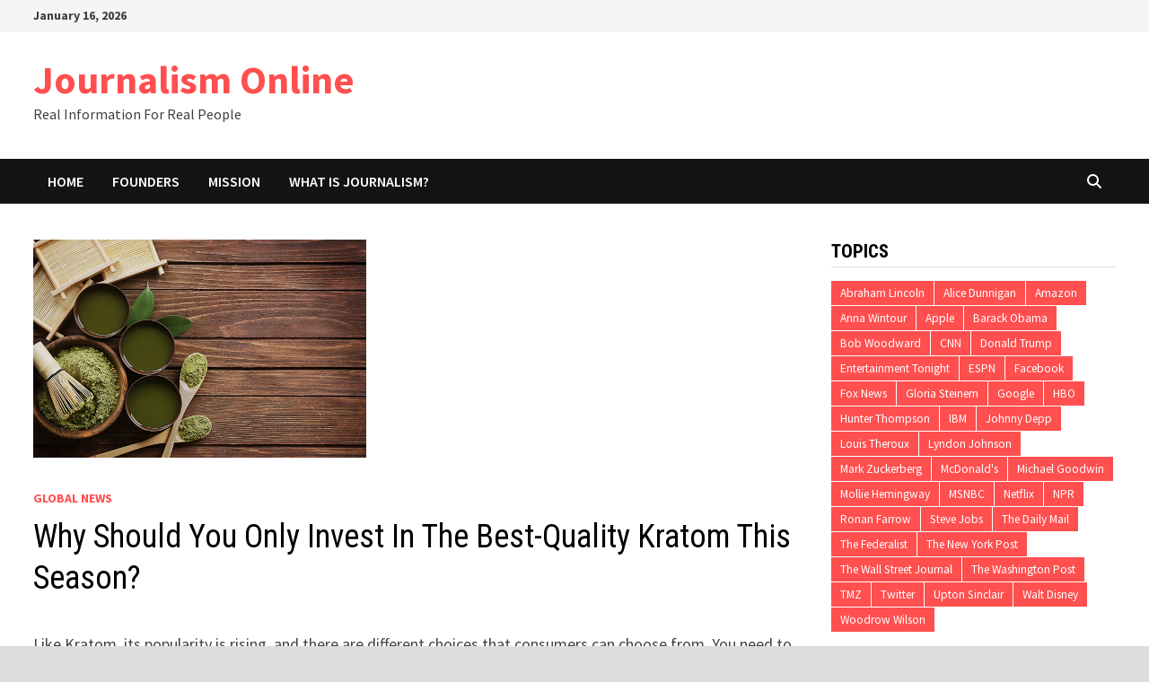

--- FILE ---
content_type: text/html; charset=UTF-8
request_url: https://www.journalismonline.com/why-should-you-only-invest-in-the-best-quality-kratom-this-season/
body_size: 12854
content:
<!doctype html><html lang="en-US" prefix="og: https://ogp.me/ns#"><head><meta charset="UTF-8"><meta name="viewport" content="width=device-width, initial-scale=1"><script data-cfasync="false" id="ao_optimized_gfonts_config">WebFontConfig={google:{families:["Source Sans Pro:100,200,300,400,500,600,700,800,900,100i,200i,300i,400i,500i,600i,700i,800i,900i","Roboto Condensed:100,200,300,400,500,600,700,800,900,100i,200i,300i,400i,500i,600i,700i,800i,900i&subset=latin"] },classes:false, events:false, timeout:1500};</script><link rel="profile" href="https://gmpg.org/xfn/11"><meta name="publication-media-verification"content="fbd7abe256f74b24a46c7bebe27c55c5"><link media="all" href="https://www.journalismonline.com/wp-content/cache/autoptimize/css/autoptimize_63add2ddb8259f5ae30f3c1f9498a806.css" rel="stylesheet"><title>Why Should You Only Invest In The Best-Quality Kratom This Season? &ndash; Journalism Online</title><meta name="description" content="Like Kratom, its popularity is rising, and there are different choices that consumers can choose from. You need to make sure that you invest in the highest quality this season more than at any other time before. The quality of your Kratom matters a lot whether you are an ardent follower or a first-timer."/><meta name="robots" content="follow, index, max-snippet:-1, max-video-preview:-1, max-image-preview:large"/><link rel="canonical" href="https://www.journalismonline.com/why-should-you-only-invest-in-the-best-quality-kratom-this-season/" /><meta property="og:locale" content="en_US" /><meta property="og:type" content="article" /><meta property="og:title" content="Why Should You Only Invest In The Best-Quality Kratom This Season? &ndash; Journalism Online" /><meta property="og:description" content="Like Kratom, its popularity is rising, and there are different choices that consumers can choose from. You need to make sure that you invest in the highest quality this season more than at any other time before. The quality of your Kratom matters a lot whether you are an ardent follower or a first-timer." /><meta property="og:url" content="https://www.journalismonline.com/why-should-you-only-invest-in-the-best-quality-kratom-this-season/" /><meta property="og:site_name" content="Journalism Online" /><meta property="article:section" content="Global News" /><meta property="og:updated_time" content="2024-06-11T09:37:19-04:00" /><meta property="og:image" content="https://www.journalismonline.com/wp-content/uploads/2024/06/1.png" /><meta property="og:image:secure_url" content="https://www.journalismonline.com/wp-content/uploads/2024/06/1.png" /><meta property="og:image:width" content="371" /><meta property="og:image:height" content="243" /><meta property="og:image:alt" content="Why Should You Only Invest In The Best-Quality Kratom This Season?" /><meta property="og:image:type" content="image/png" /><meta property="article:published_time" content="2024-06-11T09:32:24-04:00" /><meta property="article:modified_time" content="2024-06-11T09:37:19-04:00" /><meta name="twitter:card" content="summary_large_image" /><meta name="twitter:title" content="Why Should You Only Invest In The Best-Quality Kratom This Season? &ndash; Journalism Online" /><meta name="twitter:description" content="Like Kratom, its popularity is rising, and there are different choices that consumers can choose from. You need to make sure that you invest in the highest quality this season more than at any other time before. The quality of your Kratom matters a lot whether you are an ardent follower or a first-timer." /><meta name="twitter:image" content="https://www.journalismonline.com/wp-content/uploads/2024/06/1.png" /><meta name="twitter:label1" content="Written by" /><meta name="twitter:data1" content="Journalism Online" /><meta name="twitter:label2" content="Time to read" /><meta name="twitter:data2" content="6 minutes" /> <script type="application/ld+json" class="rank-math-schema">{"@context":"https://schema.org","@graph":[{"@type":["Organization","Person"],"@id":"https://www.journalismonline.com/#person","name":"Novel Advice","url":"http://www.journalismonline.com"},{"@type":"WebSite","@id":"https://www.journalismonline.com/#website","url":"https://www.journalismonline.com","name":"Novel Advice","publisher":{"@id":"https://www.journalismonline.com/#person"},"inLanguage":"en-US"},{"@type":"ImageObject","@id":"https://www.journalismonline.com/wp-content/uploads/2024/06/1.png","url":"https://www.journalismonline.com/wp-content/uploads/2024/06/1.png","width":"371","height":"243","inLanguage":"en-US"},{"@type":"WebPage","@id":"https://www.journalismonline.com/why-should-you-only-invest-in-the-best-quality-kratom-this-season/#webpage","url":"https://www.journalismonline.com/why-should-you-only-invest-in-the-best-quality-kratom-this-season/","name":"Why Should You Only Invest In The Best-Quality Kratom This Season? &ndash; Journalism Online","datePublished":"2024-06-11T09:32:24-04:00","dateModified":"2024-06-11T09:37:19-04:00","isPartOf":{"@id":"https://www.journalismonline.com/#website"},"primaryImageOfPage":{"@id":"https://www.journalismonline.com/wp-content/uploads/2024/06/1.png"},"inLanguage":"en-US"},{"@type":"Person","@id":"https://www.journalismonline.com/author/adminwebimax-com/","name":"Journalism Online","url":"https://www.journalismonline.com/author/adminwebimax-com/","image":{"@type":"ImageObject","@id":"https://secure.gravatar.com/avatar/fa862400ac8a9528cea11231534b7c8609b9d1bfdf87916c44d0cf7fe2e3a0a8?s=96&amp;d=mm&amp;r=g","url":"https://secure.gravatar.com/avatar/fa862400ac8a9528cea11231534b7c8609b9d1bfdf87916c44d0cf7fe2e3a0a8?s=96&amp;d=mm&amp;r=g","caption":"Journalism Online","inLanguage":"en-US"}},{"@type":"BlogPosting","headline":"Why Should You Only Invest In The Best-Quality Kratom This Season? &ndash; Journalism Online","datePublished":"2024-06-11T09:32:24-04:00","dateModified":"2024-06-11T09:37:19-04:00","articleSection":"Global News","author":{"@id":"https://www.journalismonline.com/author/adminwebimax-com/","name":"Journalism Online"},"publisher":{"@id":"https://www.journalismonline.com/#person"},"description":"Like Kratom, its popularity is rising, and there are different choices that consumers can choose from. You need to make sure that you invest in the highest quality this season more than at any other time before. The quality of your Kratom matters a lot whether you are an ardent follower or a first-timer.","name":"Why Should You Only Invest In The Best-Quality Kratom This Season? &ndash; Journalism Online","@id":"https://www.journalismonline.com/why-should-you-only-invest-in-the-best-quality-kratom-this-season/#richSnippet","isPartOf":{"@id":"https://www.journalismonline.com/why-should-you-only-invest-in-the-best-quality-kratom-this-season/#webpage"},"image":{"@id":"https://www.journalismonline.com/wp-content/uploads/2024/06/1.png"},"inLanguage":"en-US","mainEntityOfPage":{"@id":"https://www.journalismonline.com/why-should-you-only-invest-in-the-best-quality-kratom-this-season/#webpage"}}]}</script> <link rel="amphtml" href="https://www.journalismonline.com/why-should-you-only-invest-in-the-best-quality-kratom-this-season/amp/" /><meta name="generator" content="AMP for WP 1.1.11"/><link href='https://sp-ao.shortpixel.ai' rel='preconnect' /><link href='https://fonts.gstatic.com' crossorigin='anonymous' rel='preconnect' /><link href='https://ajax.googleapis.com' rel='preconnect' /><link href='https://fonts.googleapis.com' rel='preconnect' /><link rel="alternate" type="application/rss+xml" title="Journalism Online &raquo; Feed" href="https://www.journalismonline.com/feed/" /><link rel="alternate" type="application/rss+xml" title="Journalism Online &raquo; Comments Feed" href="https://www.journalismonline.com/comments/feed/" /> <script type="text/javascript">window._wpemojiSettings = {"baseUrl":"https:\/\/s.w.org\/images\/core\/emoji\/16.0.1\/72x72\/","ext":".png","svgUrl":"https:\/\/s.w.org\/images\/core\/emoji\/16.0.1\/svg\/","svgExt":".svg","source":{"concatemoji":"https:\/\/www.journalismonline.com\/wp-includes\/js\/wp-emoji-release.min.js?ver=6.8.3"}};
/*! This file is auto-generated */
!function(s,n){var o,i,e;function c(e){try{var t={supportTests:e,timestamp:(new Date).valueOf()};sessionStorage.setItem(o,JSON.stringify(t))}catch(e){}}function p(e,t,n){e.clearRect(0,0,e.canvas.width,e.canvas.height),e.fillText(t,0,0);var t=new Uint32Array(e.getImageData(0,0,e.canvas.width,e.canvas.height).data),a=(e.clearRect(0,0,e.canvas.width,e.canvas.height),e.fillText(n,0,0),new Uint32Array(e.getImageData(0,0,e.canvas.width,e.canvas.height).data));return t.every(function(e,t){return e===a[t]})}function u(e,t){e.clearRect(0,0,e.canvas.width,e.canvas.height),e.fillText(t,0,0);for(var n=e.getImageData(16,16,1,1),a=0;a<n.data.length;a++)if(0!==n.data[a])return!1;return!0}function f(e,t,n,a){switch(t){case"flag":return n(e,"\ud83c\udff3\ufe0f\u200d\u26a7\ufe0f","\ud83c\udff3\ufe0f\u200b\u26a7\ufe0f")?!1:!n(e,"\ud83c\udde8\ud83c\uddf6","\ud83c\udde8\u200b\ud83c\uddf6")&&!n(e,"\ud83c\udff4\udb40\udc67\udb40\udc62\udb40\udc65\udb40\udc6e\udb40\udc67\udb40\udc7f","\ud83c\udff4\u200b\udb40\udc67\u200b\udb40\udc62\u200b\udb40\udc65\u200b\udb40\udc6e\u200b\udb40\udc67\u200b\udb40\udc7f");case"emoji":return!a(e,"\ud83e\udedf")}return!1}function g(e,t,n,a){var r="undefined"!=typeof WorkerGlobalScope&&self instanceof WorkerGlobalScope?new OffscreenCanvas(300,150):s.createElement("canvas"),o=r.getContext("2d",{willReadFrequently:!0}),i=(o.textBaseline="top",o.font="600 32px Arial",{});return e.forEach(function(e){i[e]=t(o,e,n,a)}),i}function t(e){var t=s.createElement("script");t.src=e,t.defer=!0,s.head.appendChild(t)}"undefined"!=typeof Promise&&(o="wpEmojiSettingsSupports",i=["flag","emoji"],n.supports={everything:!0,everythingExceptFlag:!0},e=new Promise(function(e){s.addEventListener("DOMContentLoaded",e,{once:!0})}),new Promise(function(t){var n=function(){try{var e=JSON.parse(sessionStorage.getItem(o));if("object"==typeof e&&"number"==typeof e.timestamp&&(new Date).valueOf()<e.timestamp+604800&&"object"==typeof e.supportTests)return e.supportTests}catch(e){}return null}();if(!n){if("undefined"!=typeof Worker&&"undefined"!=typeof OffscreenCanvas&&"undefined"!=typeof URL&&URL.createObjectURL&&"undefined"!=typeof Blob)try{var e="postMessage("+g.toString()+"("+[JSON.stringify(i),f.toString(),p.toString(),u.toString()].join(",")+"));",a=new Blob([e],{type:"text/javascript"}),r=new Worker(URL.createObjectURL(a),{name:"wpTestEmojiSupports"});return void(r.onmessage=function(e){c(n=e.data),r.terminate(),t(n)})}catch(e){}c(n=g(i,f,p,u))}t(n)}).then(function(e){for(var t in e)n.supports[t]=e[t],n.supports.everything=n.supports.everything&&n.supports[t],"flag"!==t&&(n.supports.everythingExceptFlag=n.supports.everythingExceptFlag&&n.supports[t]);n.supports.everythingExceptFlag=n.supports.everythingExceptFlag&&!n.supports.flag,n.DOMReady=!1,n.readyCallback=function(){n.DOMReady=!0}}).then(function(){return e}).then(function(){var e;n.supports.everything||(n.readyCallback(),(e=n.source||{}).concatemoji?t(e.concatemoji):e.wpemoji&&e.twemoji&&(t(e.twemoji),t(e.wpemoji)))}))}((window,document),window._wpemojiSettings);</script> <link rel="https://api.w.org/" href="https://www.journalismonline.com/wp-json/" /><link rel="alternate" title="JSON" type="application/json" href="https://www.journalismonline.com/wp-json/wp/v2/posts/7187" /><link rel="EditURI" type="application/rsd+xml" title="RSD" href="https://www.journalismonline.com/xmlrpc.php?rsd" /><meta name="generator" content="WordPress 6.8.3" /><link rel='shortlink' href='https://www.journalismonline.com/?p=7187' /><link rel="alternate" title="oEmbed (JSON)" type="application/json+oembed" href="https://www.journalismonline.com/wp-json/oembed/1.0/embed?url=https%3A%2F%2Fwww.journalismonline.com%2Fwhy-should-you-only-invest-in-the-best-quality-kratom-this-season%2F" /><link rel="alternate" title="oEmbed (XML)" type="text/xml+oembed" href="https://www.journalismonline.com/wp-json/oembed/1.0/embed?url=https%3A%2F%2Fwww.journalismonline.com%2Fwhy-should-you-only-invest-in-the-best-quality-kratom-this-season%2F&#038;format=xml" />  <script async src="https://www.googletagmanager.com/gtag/js?id=UA-156997734-1"></script> <script>window.dataLayer = window.dataLayer || [];
			function gtag(){dataLayer.push(arguments);}
			gtag('js', new Date());
			gtag('config', 'UA-156997734-1');</script>  <script async src="https://www.googletagmanager.com/gtag/js?id=G-6DE2W12YN1"></script> <script>window.dataLayer = window.dataLayer || [];
  function gtag(){dataLayer.push(arguments);}
  gtag('js', new Date());

  gtag('config', 'G-6DE2W12YN1');</script><script type="text/javascript">(function(url){
	if(/(?:Chrome\/26\.0\.1410\.63 Safari\/537\.31|WordfenceTestMonBot)/.test(navigator.userAgent)){ return; }
	var addEvent = function(evt, handler) {
		if (window.addEventListener) {
			document.addEventListener(evt, handler, false);
		} else if (window.attachEvent) {
			document.attachEvent('on' + evt, handler);
		}
	};
	var removeEvent = function(evt, handler) {
		if (window.removeEventListener) {
			document.removeEventListener(evt, handler, false);
		} else if (window.detachEvent) {
			document.detachEvent('on' + evt, handler);
		}
	};
	var evts = 'contextmenu dblclick drag dragend dragenter dragleave dragover dragstart drop keydown keypress keyup mousedown mousemove mouseout mouseover mouseup mousewheel scroll'.split(' ');
	var logHuman = function() {
		if (window.wfLogHumanRan) { return; }
		window.wfLogHumanRan = true;
		var wfscr = document.createElement('script');
		wfscr.type = 'text/javascript';
		wfscr.async = true;
		wfscr.src = url + '&r=' + Math.random();
		(document.getElementsByTagName('head')[0]||document.getElementsByTagName('body')[0]).appendChild(wfscr);
		for (var i = 0; i < evts.length; i++) {
			removeEvent(evts[i], logHuman);
		}
	};
	for (var i = 0; i < evts.length; i++) {
		addEvent(evts[i], logHuman);
	}
})('//www.journalismonline.com/?wordfence_lh=1&hid=B600FA9B6FC7B2FC92B3C719D2EC997C');</script> <script>document.documentElement.className = document.documentElement.className.replace('no-js', 'js');</script> <script data-cfasync="false" id="ao_optimized_gfonts_webfontloader">(function() {var wf = document.createElement('script');wf.src='https://ajax.googleapis.com/ajax/libs/webfont/1/webfont.js';wf.type='text/javascript';wf.async='true';var s=document.getElementsByTagName('script')[0];s.parentNode.insertBefore(wf, s);})();</script></head><body class="wp-singular post-template-default single single-post postid-7187 single-format-standard wp-embed-responsive wp-theme-bam boxed-layout right-sidebar one-container"><div id="page" class="site"> <a class="skip-link screen-reader-text" href="#content">Skip to content</a><div id="topbar" class="bam-topbar clearfix"><div class="container"> <span class="bam-date">January 16, 2026</span></div></div><header id="masthead" class="site-header default-style"><div id="site-header-inner" class="clearfix container left-logo"><div class="site-branding"><div class="site-branding-inner"><div class="site-branding-text"><p class="site-title"><a href="https://www.journalismonline.com/" rel="home">Journalism Online</a></p><p class="site-description">Real Information For Real People</p></div></div></div><div class="header-sidebar"><div class="header-sidebar-inner"><section id="block-2" class="widget widget_block widget_text"><p class=""></p></section></div></div></div><nav id="site-navigation" class="main-navigation"><div id="site-navigation-inner" class="container align-left show-search"><div class="menu-main-menu-container"><ul id="primary-menu" class="menu"><li id="menu-item-475" class="menu-item menu-item-type-custom menu-item-object-custom menu-item-home menu-item-475"><a href="https://www.journalismonline.com/">Home</a></li><li id="menu-item-474" class="menu-item menu-item-type-post_type menu-item-object-page menu-item-474"><a href="https://www.journalismonline.com/founders.php">Founders</a></li><li id="menu-item-486" class="menu-item menu-item-type-post_type menu-item-object-page menu-item-486"><a href="https://www.journalismonline.com/mission.php">Mission</a></li><li id="menu-item-524" class="menu-item menu-item-type-post_type menu-item-object-post menu-item-524"><a href="https://www.journalismonline.com/what-is-journalism/">What is Journalism?</a></li></ul></div><div class="bam-search-button-icon"> <i class="fas fa-search" aria-hidden="true"></i></div><div class="bam-search-box-container"><div class="bam-search-box"><form role="search" method="get" class="search-form" action="https://www.journalismonline.com/"> <label> <span class="screen-reader-text">Search for:</span> <input type="search" class="search-field" placeholder="Search &hellip;" value="" name="s" /> </label> <input type="submit" class="search-submit" value="Search" /></form></div></div> <button class="menu-toggle" aria-controls="primary-menu" aria-expanded="false" data-toggle-target=".mobile-navigation"><i class="fas fa-bars"></i>Menu</button></div></nav><div class="mobile-dropdown"><nav class="mobile-navigation"><div class="menu-main-menu-container"><ul id="primary-menu-mobile" class="menu"><li class="menu-item menu-item-type-custom menu-item-object-custom menu-item-home menu-item-475"><a href="https://www.journalismonline.com/">Home</a></li><li class="menu-item menu-item-type-post_type menu-item-object-page menu-item-474"><a href="https://www.journalismonline.com/founders.php">Founders</a></li><li class="menu-item menu-item-type-post_type menu-item-object-page menu-item-486"><a href="https://www.journalismonline.com/mission.php">Mission</a></li><li class="menu-item menu-item-type-post_type menu-item-object-post menu-item-524"><a href="https://www.journalismonline.com/what-is-journalism/">What is Journalism?</a></li></ul></div></nav></div></header><div id="content" class="site-content"><div class="container"><div id="primary" class="content-area"><main id="main" class="site-main"><article id="post-7187" class="bam-single-post post-7187 post type-post status-publish format-standard has-post-thumbnail hentry category-global-news"><div class="post-thumbnail"> <img width="371" height="243" src="https://sp-ao.shortpixel.ai/client/to_auto,q_glossy,ret_img,w_371,h_243/https://www.journalismonline.com/wp-content/uploads/2024/06/1.png" class="attachment-bam-large size-bam-large wp-post-image" alt="" decoding="async" fetchpriority="high" srcset="https://sp-ao.shortpixel.ai/client/to_auto,q_glossy,ret_img,w_371/https://www.journalismonline.com/wp-content/uploads/2024/06/1.png 371w, https://sp-ao.shortpixel.ai/client/to_auto,q_glossy,ret_img,w_300/https://www.journalismonline.com/wp-content/uploads/2024/06/1-300x196.png 300w" sizes="(max-width: 371px) 100vw, 371px" /></div><div class="category-list"> <span class="cat-links"><a href="https://www.journalismonline.com/global-news/" rel="category tag">Global News</a></span></div><header class="entry-header"><h1 class="entry-title">Why Should You Only Invest In The Best-Quality Kratom This Season?</h1><div class="entry-meta"></div></header><div class="entry-content"><p>Like Kratom, its popularity is rising, and there are different choices that consumers can choose from. You need to make sure that you invest in the highest quality this season more than at any other time before. The quality of your Kratom matters a lot whether you are an ardent follower or a first-timer. In an industry with many sellers and grades of Kratom, it may be difficult to tell apart good stuff from the bad ones. Nevertheless, knowing why choosing high-quality products is important will improve your experience and ensure you get the best Kratom online. Here is why going for top-notch quality should be your aim this season. For a quality option, consider trying <a href="https://oasiskratom.com/product/green-bali-kratom-powder/" rel="noopener">Green Bali Kratom</a>.</p><h2>7 Reasons To Invest In The Best-Quality Kratom This Season</h2><h3>Enhanced overall experience</h3><p>This season, you should think twice about investing in the best quality Kratom because it enhances your overall experience. It is a carefully handpicked and processed, prudently refined premium strain that makes sure that it maintains its highest standards, which leads to a consistent and powerful product.</p><p>Consequently, you can expect more predictable and enjoyable experiences each time you use it. Unlike low-standard products, high-quality strain does not have impurities or contaminants but a more polished and clear result. It is so excellent that your overall satisfaction is raised such that every use feels good and worth investing in.</p><h3>Consistent potency</h3><p>In this season, make sure that you buy the best quality kratom because of its steady strength. To sustain uniform power throughout the entire process of cultivation and processing is a norm for top-graded strain.</p><p>By doing so, you will avoid the inconsistency mostly witnessed in low-quality grade products, ensuring that each result remains as usual. This manner of consistency guarantees that you are well informed about the impacts; thus, assessing and enjoying them more fully is easier. Besides improving your general happiness, this regularity also builds trust in its users, thereby making your investment more valuable.</p><h3>Purity and safety</h3><p>Invest this season in the finest Kratom that money can buy because of its uncontaminated and harmless nature. The testing has ensured no impurities, additives, or adulterants are present in high-quality strain. This particular procedure makes sure that you consume a clean and honest product.</p><p>With premium-grade strain, you can relax knowing that what you have is a completely pure and contaminant-free substance. The emphasis on purity and safety not only shields you from potential hazards that could arise from using low-grade strain but also improves your entire user experience, thus making it imperative to invest in top-quality products of kratom as the best choice for wise investors who want safety as well as satisfaction.</p><h3>Better taste and aroma</h3><p>Invest in the highest quality Kratom this season because it has a better taste and aroma. High-quality strain is carefully harvested and processed to retain its original tastes and smells. This dedication to precision yields a more palatable product, which gives a rich, earthy flavor and fresh, inviting scent.</p><p>Cheap Kratom often tastes bad or tough, ruining the entire experience for users. Selecting top-notch strain will give you more enjoyable sensory experiences, thus making your rituals with Kramtom an anticipation.</p><h3>Reliable sourcing and ethical practices</h3><p>In the event of <a href="https://www.forbes.com/sites/forbesbusinesscouncil/2023/04/04/the-economic-benefits-and-best-practices-of-ethical-sourcing/" rel="noopener">dependable sourcing and ethical practices</a>, this season is when you should put your money into purchasing the highest caliber Kratom. The topmost providers are transparent and have integrity in their supply chains to ensure that all their products come from sources that are responsible and sustainable.</p><p>When you buy from reputable sellers, you promote fair labor practices and environmentally friendly harvesting techniques. This kind of moral approach not only enhances the welfare of Kratom-producing communities but also ensures that a higher quality standard is maintained. Satisfaction comes with knowing that your strain was sourced ethically. Hence, it becomes a thoughtful investment for both individuals and society.</p><h3>Superior customer reviews and ratings</h3><p>This season, the quality of Kratom you should invest in is one of the best because customers have given it the best reviews ever. Users’ feedback on premium products is highly commendatory since consumers love them for being high standard and reliable.</p><p>The product’s superiority is evidenced by its high ratings and raving customer reviews, which show that the manufacturer is dedicated to satisfying their clients’ needs. These recommendations from other users guarantee that you have chosen a product that has already been tested, proved beneficial, and has caught up with others in terms of popularity among Kratom followers.</p><p>When choosing top-ranked strain, you can be sure that your experience will match those shared by others who spent money on them, hence making an informed investment decision.</p><h3>Long-term value for money</h3><p>This season, it is imperative that you invest in the most superior quality Kratom because it offers long-term value for money. Although good strain comes with a higher introductory cost, its potency and purity are consistent; hence, less is needed to attain what one desires. Such efficiency brings significant savings over time.</p><p>On top of that, the taste and smell are more sublime than others while being produced ethically to align with an individual&#8217;s values towards more satisfaction from taking such products. Deciding on high-grade strain is an affirmation of <a href="https://beautywellnesstalk.com/" rel="noopener">self love</a>. It aims to use only the best available choices to treat yourself better, eventually bringing about greater happiness by lasting longer.</p><h2>What Are The Signs Of Best-Quality Kratom You Must Know?</h2><p>When looking for the best quality Kratom, there are a few key indicators to watch for. Initially, high-quality strain will have a bright and colorful hue that indicates its freshness and proper handling.</p><p>Its smell is earthy and pleasant, without any odor of mustiness or chemicals. Finally, the texture is another clue; fine ground premium strain should have no stems or large particles. Trustworthy sellers often provide clear sourcing and processing information and third-party lab test results confirming purity and potency.</p><figure id="attachment_7189" aria-describedby="caption-attachment-7189" style="width: 365px" class="wp-caption aligncenter"><noscript><img decoding="async" class="size-full wp-image-7189" src="https://sp-ao.shortpixel.ai/client/to_auto,q_glossy,ret_img,w_365,h_244/http://www.journalismonline.com/wp-content/uploads/2024/06/2.png" alt="" width="365" height="244" srcset="https://sp-ao.shortpixel.ai/client/to_auto,q_glossy,ret_img,w_365/https://www.journalismonline.com/wp-content/uploads/2024/06/2.png 365w, https://sp-ao.shortpixel.ai/client/to_auto,q_glossy,ret_img,w_300/https://www.journalismonline.com/wp-content/uploads/2024/06/2-300x201.png 300w" sizes="(max-width: 365px) 100vw, 365px" /></noscript><img decoding="async" class="lazyload size-full wp-image-7189" src='data:image/svg+xml,%3Csvg%20xmlns=%22http://www.w3.org/2000/svg%22%20viewBox=%220%200%20365%20244%22%3E%3C/svg%3E' data-src="https://sp-ao.shortpixel.ai/client/to_auto,q_glossy,ret_img,w_365,h_244/http://www.journalismonline.com/wp-content/uploads/2024/06/2.png" alt="" width="365" height="244" data-srcset="https://sp-ao.shortpixel.ai/client/to_auto,q_glossy,ret_img,w_365/https://www.journalismonline.com/wp-content/uploads/2024/06/2.png 365w, https://sp-ao.shortpixel.ai/client/to_auto,q_glossy,ret_img,w_300/https://www.journalismonline.com/wp-content/uploads/2024/06/2-300x201.png 300w" data-sizes="(max-width: 365px) 100vw, 365px" /><figcaption id="caption-attachment-7189" class="wp-caption-text">Image source &#8211; https://pixabay.com/photos/matcha-powder-tea-matcha-whisk-6079526/</figcaption></figure><h2>Wrapping Up</h2><p>Deciding to invest in the finest quality Kratom this season is a choice that reflects both satisfaction and responsibility. By choosing premium Kratom, you guarantee a more pleasurable and constant experience that avoids all doubts and dangers accompanying poor-quality products. Besides, going for high-grade Kratom promotes ethical sourcing practices while contributing towards sustainability and fairness in the industry. Whether you want more potency, improved taste &amp; fragrance, or long-term value for money, premium Kratom achieves all of these purposes.</p><h2>Author&#8217;s Bio</h2><p>Katherine Brooks from Texas is a Senior Content Writer with 6 years of experience in health, lifestyle, and vaping. She&#8217;s great at explaining complicated vaping topics in a way that&#8217;s easy to understand and fun to read. Katherine is always learning more about vaping and writes for the website <a href="http://vapereviewshop.com" rel="noopener">vapereviewshop.com</a>. She manages the <a href="https://www.vapereviewshop.com/discover-your-perfect-vape/" rel="noopener">perfect vape review</a> section, where she offers detailed insights and evaluations of various vaping products, helping newcomers make informed choices. She also has a degree in Health Sciences, which helps her know a lot about the topics she writes about.</p><p>By Chris Bates</p></div><footer class="entry-footer"></footer></article><nav class="navigation post-navigation" aria-label="Posts"><h2 class="screen-reader-text">Post navigation</h2><div class="nav-links"><div class="nav-previous"><a href="https://www.journalismonline.com/legendary-capital-navigates-hospitality-trends-in-health-wellness-and-personalized-experiences/" rel="prev"><span class="meta-nav" aria-hidden="true">Previous Post</span> <span class="screen-reader-text">Previous post:</span> <br/><span class="post-title">Legendary Capital Navigates Hospitality Trends in Health, Wellness, and Personalized Experiences</span></a></div><div class="nav-next"><a href="https://www.journalismonline.com/why-should-you-buy-red-bentuangie-kratom-using-online-payment-options/" rel="next"><span class="meta-nav" aria-hidden="true">Next Post</span> <span class="screen-reader-text">Next post:</span> <br/><span class="post-title">Why Should You Buy Red Bentuangie Kratom Using Online Payment Options?</span></a></div></div></nav><div class="bam-related-posts clearfix"><h3 class="related-section-title">You might also like</h3><div class="related-posts-wrap"><div class="related-post"><div class="related-post-thumbnail"> <a href="https://www.journalismonline.com/luke-natoli-on-modern-policing-reforms-and-the-push-for-community-centered-justice/"> <noscript><img width="445" height="265" src="https://sp-ao.shortpixel.ai/client/to_auto,q_glossy,ret_img,w_445,h_265/https://www.journalismonline.com/wp-content/uploads/2025/11/Luke-Natoli-on-Modern-Policing-Reforms-and-the-Push-for-Community-Centered-Justice-445x265.png" class="attachment-bam-thumb size-bam-thumb wp-post-image" alt="Luke Natoli on Modern Policing Reforms and the Push for Community-Centered Justice" decoding="async" /></noscript><img width="445" height="265" src='data:image/svg+xml,%3Csvg%20xmlns=%22http://www.w3.org/2000/svg%22%20viewBox=%220%200%20445%20265%22%3E%3C/svg%3E' data-src="https://sp-ao.shortpixel.ai/client/to_auto,q_glossy,ret_img,w_445,h_265/https://www.journalismonline.com/wp-content/uploads/2025/11/Luke-Natoli-on-Modern-Policing-Reforms-and-the-Push-for-Community-Centered-Justice-445x265.png" class="lazyload attachment-bam-thumb size-bam-thumb wp-post-image" alt="Luke Natoli on Modern Policing Reforms and the Push for Community-Centered Justice" decoding="async" /> </a></div><h3 class="related-post-title"> <a href="https://www.journalismonline.com/luke-natoli-on-modern-policing-reforms-and-the-push-for-community-centered-justice/" rel="bookmark" title="Luke Natoli on Modern Policing Reforms and the Push for Community-Centered Justice"> Luke Natoli on Modern Policing Reforms and the Push for Community-Centered Justice </a></h3><div class="related-post-meta"><span class="posted-on"><i class="far fa-clock"></i><a href="https://www.journalismonline.com/luke-natoli-on-modern-policing-reforms-and-the-push-for-community-centered-justice/" rel="bookmark"><time class="entry-date published updated" datetime="2025-11-12T08:49:02-05:00">November 12, 2025</time></a></span></div></div><div class="related-post"><div class="related-post-thumbnail"> <a href="https://www.journalismonline.com/nicholas-kambitsis-of-raceway-petroleum-highlights-why-customer-service-will-always-be-a-competitive-advantage/"> <noscript><img width="445" height="265" src="https://sp-ao.shortpixel.ai/client/to_auto,q_glossy,ret_img,w_445,h_265/https://www.journalismonline.com/wp-content/uploads/2025/09/Nicholas-Kambitsis-of-Raceway-Petroleum-Highlights-Why-Customer-Service-Will-Always-Be-a-Competitive-Advantage-445x265.jpg" class="attachment-bam-thumb size-bam-thumb wp-post-image" alt="Nicholas Kambitsis of Raceway Petroleum Highlights Why Customer Service Will Always Be a Competitive Advantage" decoding="async" srcset="https://sp-ao.shortpixel.ai/client/to_auto,q_glossy,ret_img,w_445/https://www.journalismonline.com/wp-content/uploads/2025/09/Nicholas-Kambitsis-of-Raceway-Petroleum-Highlights-Why-Customer-Service-Will-Always-Be-a-Competitive-Advantage-445x265.jpg 445w, https://sp-ao.shortpixel.ai/client/to_auto,q_glossy,ret_img,w_890/https://www.journalismonline.com/wp-content/uploads/2025/09/Nicholas-Kambitsis-of-Raceway-Petroleum-Highlights-Why-Customer-Service-Will-Always-Be-a-Competitive-Advantage-890x530.jpg 890w" sizes="(max-width: 445px) 100vw, 445px" /></noscript><img width="445" height="265" src='data:image/svg+xml,%3Csvg%20xmlns=%22http://www.w3.org/2000/svg%22%20viewBox=%220%200%20445%20265%22%3E%3C/svg%3E' data-src="https://sp-ao.shortpixel.ai/client/to_auto,q_glossy,ret_img,w_445,h_265/https://www.journalismonline.com/wp-content/uploads/2025/09/Nicholas-Kambitsis-of-Raceway-Petroleum-Highlights-Why-Customer-Service-Will-Always-Be-a-Competitive-Advantage-445x265.jpg" class="lazyload attachment-bam-thumb size-bam-thumb wp-post-image" alt="Nicholas Kambitsis of Raceway Petroleum Highlights Why Customer Service Will Always Be a Competitive Advantage" decoding="async" data-srcset="https://sp-ao.shortpixel.ai/client/to_auto,q_glossy,ret_img,w_445/https://www.journalismonline.com/wp-content/uploads/2025/09/Nicholas-Kambitsis-of-Raceway-Petroleum-Highlights-Why-Customer-Service-Will-Always-Be-a-Competitive-Advantage-445x265.jpg 445w, https://sp-ao.shortpixel.ai/client/to_auto,q_glossy,ret_img,w_890/https://www.journalismonline.com/wp-content/uploads/2025/09/Nicholas-Kambitsis-of-Raceway-Petroleum-Highlights-Why-Customer-Service-Will-Always-Be-a-Competitive-Advantage-890x530.jpg 890w" data-sizes="(max-width: 445px) 100vw, 445px" /> </a></div><h3 class="related-post-title"> <a href="https://www.journalismonline.com/nicholas-kambitsis-of-raceway-petroleum-highlights-why-customer-service-will-always-be-a-competitive-advantage/" rel="bookmark" title="Nicholas Kambitsis of Raceway Petroleum Highlights Why Customer Service Will Always Be a Competitive Advantage"> Nicholas Kambitsis of Raceway Petroleum Highlights Why Customer Service Will Always Be a Competitive Advantage </a></h3><div class="related-post-meta"><span class="posted-on"><i class="far fa-clock"></i><a href="https://www.journalismonline.com/nicholas-kambitsis-of-raceway-petroleum-highlights-why-customer-service-will-always-be-a-competitive-advantage/" rel="bookmark"><time class="entry-date published updated" datetime="2025-09-04T07:56:10-04:00">September 4, 2025</time></a></span></div></div><div class="related-post"><div class="related-post-thumbnail"> <a href="https://www.journalismonline.com/illuminating-the-frame-exploring-cinematography-courses-and-short-film-ideas/"> </a></div><h3 class="related-post-title"> <a href="https://www.journalismonline.com/illuminating-the-frame-exploring-cinematography-courses-and-short-film-ideas/" rel="bookmark" title="Illuminating the Frame: Exploring Cinematography Courses and Short Film Ideas"> Illuminating the Frame: Exploring Cinematography Courses and Short Film Ideas </a></h3><div class="related-post-meta"><span class="posted-on"><i class="far fa-clock"></i><a href="https://www.journalismonline.com/illuminating-the-frame-exploring-cinematography-courses-and-short-film-ideas/" rel="bookmark"><time class="entry-date published updated" datetime="2024-09-30T13:51:15-04:00">September 30, 2024</time></a></span></div></div></div></div></main></div><aside id="secondary" class="widget-area"><section id="tag_cloud-2" class="widget widget_tag_cloud"><h4 class="widget-title">Topics</h4><div class="tagcloud"><a href="https://www.journalismonline.com/tag/abraham-lincoln/" class="tag-cloud-link tag-link-65 tag-link-position-1" style="font-size: 10pt;">Abraham Lincoln</a> <a href="https://www.journalismonline.com/tag/alice-dunnigan/" class="tag-cloud-link tag-link-80 tag-link-position-2" style="font-size: 10pt;">Alice Dunnigan</a> <a href="https://www.journalismonline.com/tag/amazon/" class="tag-cloud-link tag-link-74 tag-link-position-3" style="font-size: 10pt;">Amazon</a> <a href="https://www.journalismonline.com/tag/anna-wintour/" class="tag-cloud-link tag-link-82 tag-link-position-4" style="font-size: 10pt;">Anna Wintour</a> <a href="https://www.journalismonline.com/tag/apple/" class="tag-cloud-link tag-link-70 tag-link-position-5" style="font-size: 10pt;">Apple</a> <a href="https://www.journalismonline.com/tag/barack-obama/" class="tag-cloud-link tag-link-67 tag-link-position-6" style="font-size: 10pt;">Barack Obama</a> <a href="https://www.journalismonline.com/tag/bob-woodward/" class="tag-cloud-link tag-link-79 tag-link-position-7" style="font-size: 10pt;">Bob Woodward</a> <a href="https://www.journalismonline.com/tag/cnn/" class="tag-cloud-link tag-link-94 tag-link-position-8" style="font-size: 10pt;">CNN</a> <a href="https://www.journalismonline.com/tag/donald-trump/" class="tag-cloud-link tag-link-61 tag-link-position-9" style="font-size: 10pt;">Donald Trump</a> <a href="https://www.journalismonline.com/9-types-of-journalism-explained/" class="tag-cloud-link tag-link-98 tag-link-position-10" style="font-size: 10pt;">Entertainment Tonight</a> <a href="https://www.journalismonline.com/tag/espn/" class="tag-cloud-link tag-link-90 tag-link-position-11" style="font-size: 10pt;">ESPN</a> <a href="https://www.journalismonline.com/tag/facebook/" class="tag-cloud-link tag-link-62 tag-link-position-12" style="font-size: 10pt;">Facebook</a> <a href="https://www.journalismonline.com/tag/fox-news/" class="tag-cloud-link tag-link-93 tag-link-position-13" style="font-size: 10pt;">Fox News</a> <a href="https://www.journalismonline.com/tag/gloria-steinem/" class="tag-cloud-link tag-link-78 tag-link-position-14" style="font-size: 10pt;">Gloria Steinem</a> <a href="https://www.journalismonline.com/tag/google/" class="tag-cloud-link tag-link-68 tag-link-position-15" style="font-size: 10pt;">Google</a> <a href="https://www.journalismonline.com/tag/hbo/" class="tag-cloud-link tag-link-71 tag-link-position-16" style="font-size: 10pt;">HBO</a> <a href="https://www.journalismonline.com/tag/hunter-thompson/" class="tag-cloud-link tag-link-56 tag-link-position-17" style="font-size: 10pt;">Hunter Thompson</a> <a href="https://www.journalismonline.com/tag/ibm/" class="tag-cloud-link tag-link-69 tag-link-position-18" style="font-size: 10pt;">IBM</a> <a href="https://www.journalismonline.com/tag/johnny-depp/" class="tag-cloud-link tag-link-57 tag-link-position-19" style="font-size: 10pt;">Johnny Depp</a> <a href="https://www.journalismonline.com/tag/louis-theroux/" class="tag-cloud-link tag-link-81 tag-link-position-20" style="font-size: 10pt;">Louis Theroux</a> <a href="https://www.journalismonline.com/tag/lyndon-johnson/" class="tag-cloud-link tag-link-66 tag-link-position-21" style="font-size: 10pt;">Lyndon Johnson</a> <a href="https://www.journalismonline.com/tag/mark-zuckerberg/" class="tag-cloud-link tag-link-63 tag-link-position-22" style="font-size: 10pt;">Mark Zuckerberg</a> <a href="https://www.journalismonline.com/tag/mcdonalds/" class="tag-cloud-link tag-link-72 tag-link-position-23" style="font-size: 10pt;">McDonald&#039;s</a> <a href="https://www.journalismonline.com/tag/michael-goodwin/" class="tag-cloud-link tag-link-88 tag-link-position-24" style="font-size: 10pt;">Michael Goodwin</a> <a href="https://www.journalismonline.com/tag/mollie-hemingway/" class="tag-cloud-link tag-link-86 tag-link-position-25" style="font-size: 10pt;">Mollie Hemingway</a> <a href="https://www.journalismonline.com/tag/msnbc/" class="tag-cloud-link tag-link-95 tag-link-position-26" style="font-size: 10pt;">MSNBC</a> <a href="https://www.journalismonline.com/tag/netflix/" class="tag-cloud-link tag-link-73 tag-link-position-27" style="font-size: 10pt;">Netflix</a> <a href="https://www.journalismonline.com/tag/npr/" class="tag-cloud-link tag-link-96 tag-link-position-28" style="font-size: 10pt;">NPR</a> <a href="https://www.journalismonline.com/tag/ronan-farrow/" class="tag-cloud-link tag-link-77 tag-link-position-29" style="font-size: 10pt;">Ronan Farrow</a> <a href="https://www.journalismonline.com/creativity-and-innovation/" class="tag-cloud-link tag-link-76 tag-link-position-30" style="font-size: 10pt;">Steve Jobs</a> <a href="https://www.journalismonline.com/tag/the-daily-mail/" class="tag-cloud-link tag-link-91 tag-link-position-31" style="font-size: 10pt;">The Daily Mail</a> <a href="https://www.journalismonline.com/tag/the-federalist/" class="tag-cloud-link tag-link-87 tag-link-position-32" style="font-size: 10pt;">The Federalist</a> <a href="https://www.journalismonline.com/tag/the-new-york-post/" class="tag-cloud-link tag-link-89 tag-link-position-33" style="font-size: 10pt;">The New York Post</a> <a href="https://www.journalismonline.com/tag/the-wall-street-journal/" class="tag-cloud-link tag-link-92 tag-link-position-34" style="font-size: 10pt;">The Wall Street Journal</a> <a href="https://www.journalismonline.com/tag/the-washington-post/" class="tag-cloud-link tag-link-84 tag-link-position-35" style="font-size: 10pt;">The Washington Post</a> <a href="https://www.journalismonline.com/tag/tmz/" class="tag-cloud-link tag-link-97 tag-link-position-36" style="font-size: 10pt;">TMZ</a> <a href="https://www.journalismonline.com/tag/twitter/" class="tag-cloud-link tag-link-85 tag-link-position-37" style="font-size: 10pt;">Twitter</a> <a href="https://www.journalismonline.com/tag/upton-sinclair/" class="tag-cloud-link tag-link-83 tag-link-position-38" style="font-size: 10pt;">Upton Sinclair</a> <a href="https://www.journalismonline.com/tag/walt-disney/" class="tag-cloud-link tag-link-75 tag-link-position-39" style="font-size: 10pt;">Walt Disney</a> <a href="https://www.journalismonline.com/tag/woodrow-wilson/" class="tag-cloud-link tag-link-64 tag-link-position-40" style="font-size: 10pt;">Woodrow Wilson</a></div></section><section id="search-2" class="widget widget_search"><form role="search" method="get" class="search-form" action="https://www.journalismonline.com/"> <label> <span class="screen-reader-text">Search for:</span> <input type="search" class="search-field" placeholder="Search &hellip;" value="" name="s" /> </label> <input type="submit" class="search-submit" value="Search" /></form></section><section id="recent-posts-3" class="widget widget_recent_entries"><h4 class="widget-title">Recent Articles</h4><ul><li> <a href="https://www.journalismonline.com/from-the-shop-floor-to-the-customer-driveway-monster-transmission-focuses-on-getting-it-right/">From the Shop Floor to the Customer Driveway Monster Transmission Focuses on Getting It Right</a></li><li> <a href="https://www.journalismonline.com/inside-the-leadership-philosophy-of-commander-joshua-wallace/">Inside the Leadership Philosophy of Commander Joshua Wallace</a></li><li> <a href="https://www.journalismonline.com/karl-overington-and-the-discipline-of-building-trust-over-time/">Karl Overington and the Discipline of Building Trust Over Time</a></li><li> <a href="https://www.journalismonline.com/how-modern-pharmaceutical-teams-strengthen-their-workforce-through-specialised-recruiting/">How Modern Pharmaceutical Teams Strengthen Their Workforce Through Specialised Recruiting</a></li><li> <a href="https://www.journalismonline.com/why-the-start-of-2026-is-the-best-time-to-rethink-your-homes-maintenance-strategy/">Why the Start of 2026 Is the Best Time to Rethink Your Home’s Maintenance Strategy</a></li><li> <a href="https://www.journalismonline.com/the-evolving-role-of-trucking-experts-in-todays-high-stakes-accident-investigations/">The Evolving Role of Trucking Experts in Today’s High-Stakes Accident Investigations </a></li><li> <a href="https://www.journalismonline.com/creating-a-welcoming-home-environment-before-the-holiday-season/">Creating a Welcoming Home Environment Before the Holiday Season</a></li><li> <a href="https://www.journalismonline.com/getting-your-denton-home-holiday-ready-what-homeowners-overlook-before-hosting/">Getting Your Denton Home Holiday-Ready: What Homeowners Overlook Before Hosting</a></li><li> <a href="https://www.journalismonline.com/the-best-smart-kitchen-tools-to-give-this-holiday-season/">The Best Smart Kitchen Tools to Give This Holiday Season</a></li></ul></section></aside></div></div><footer id="colophon" class="site-footer"><div class="footer-widget-area clearfix th-columns-3"><div class="container"><div class="footer-widget-area-inner"><div class="col column-1"><section id="block-3" class="widget widget_block widget_text"><p class=""></p></section><section id="block-4" class="widget widget_block widget_text"><p class="">Advertise Here. Contact: <a href="/cdn-cgi/l/email-protection#462f282029062b23222f27312f3c236825292b"><span class="__cf_email__" data-cfemail="0f666169604f626a6b666e7866756a216c6062">[email&#160;protected]</span></a></p></section></div><div class="col column-2"></div><div class="col column-3"></div></div></div></div><div class="site-info clearfix"><div class="container"><div class="copyright-container"> Copyright &#169; 2026 <a href="https://www.journalismonline.com/" title="Journalism Online" >Journalism Online</a>.
 Powered by <a href="https://wordpress.org" target="_blank">WordPress</a> and <a href="https://themezhut.com/themes/bam/" target="_blank">Bam</a>.</div></div></div></footer></div> <script data-cfasync="false" src="/cdn-cgi/scripts/5c5dd728/cloudflare-static/email-decode.min.js"></script><script type="speculationrules">{"prefetch":[{"source":"document","where":{"and":[{"href_matches":"\/*"},{"not":{"href_matches":["\/wp-*.php","\/wp-admin\/*","\/wp-content\/uploads\/*","\/wp-content\/*","\/wp-content\/plugins\/*","\/wp-content\/themes\/bam\/*","\/*\\?(.+)"]}},{"not":{"selector_matches":"a[rel~=\"nofollow\"]"}},{"not":{"selector_matches":".no-prefetch, .no-prefetch a"}}]},"eagerness":"conservative"}]}</script> <noscript><style>.lazyload{display:none;}</style></noscript><script data-noptimize="1">window.lazySizesConfig=window.lazySizesConfig||{};window.lazySizesConfig.loadMode=1;</script><script async data-noptimize="1" src='https://www.journalismonline.com/wp-content/plugins/autoptimize/classes/external/js/lazysizes.min.js?ao_version=3.1.14'></script> <script type="text/javascript" id="q2w3_fixed_widget-js-extra">var q2w3_sidebar_options = [{"use_sticky_position":false,"margin_top":0,"margin_bottom":0,"stop_elements_selectors":"","screen_max_width":0,"screen_max_height":0,"widgets":[]}];</script> <script type="text/javascript" id="smush-lazy-load-js-before">var smushLazyLoadOptions = {"autoResizingEnabled":false,"autoResizeOptions":{"precision":5,"skipAutoWidth":true}};</script>    <script defer src="https://www.journalismonline.com/wp-content/cache/autoptimize/js/autoptimize_674d1f8bc95f12c0adf1b873032cb4de.js"></script><script defer src="https://static.cloudflareinsights.com/beacon.min.js/vcd15cbe7772f49c399c6a5babf22c1241717689176015" integrity="sha512-ZpsOmlRQV6y907TI0dKBHq9Md29nnaEIPlkf84rnaERnq6zvWvPUqr2ft8M1aS28oN72PdrCzSjY4U6VaAw1EQ==" data-cf-beacon='{"version":"2024.11.0","token":"56a4b72089874b4f8a96f365ca69a83e","r":1,"server_timing":{"name":{"cfCacheStatus":true,"cfEdge":true,"cfExtPri":true,"cfL4":true,"cfOrigin":true,"cfSpeedBrain":true},"location_startswith":null}}' crossorigin="anonymous"></script>
</body></html>